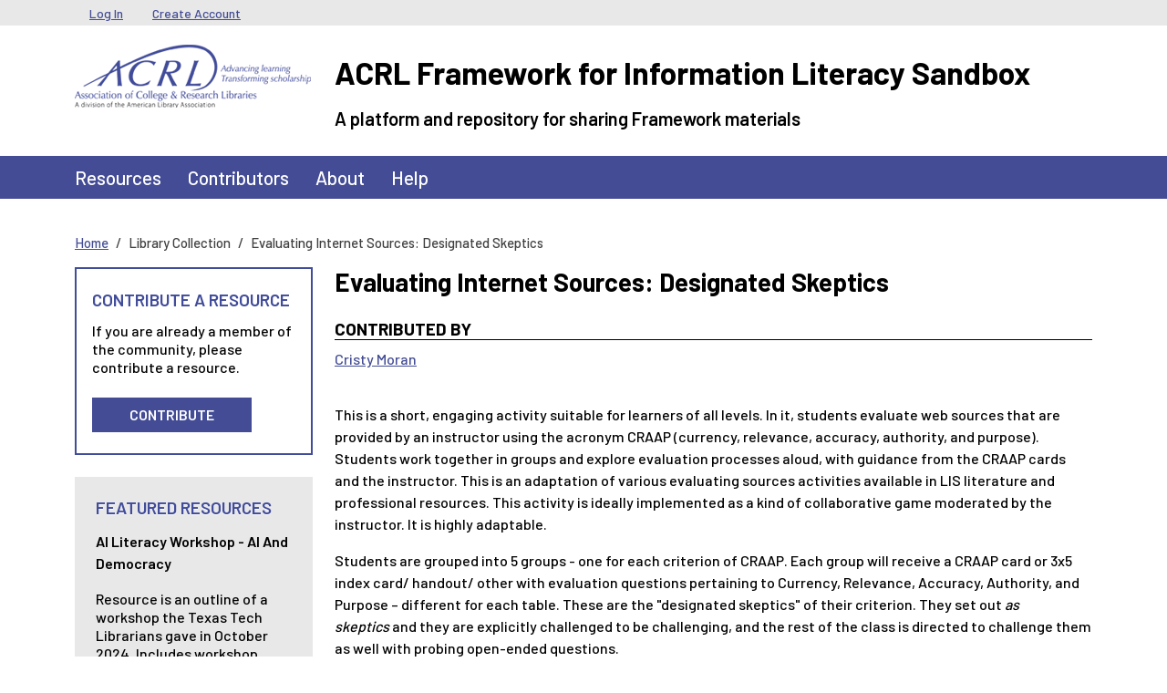

--- FILE ---
content_type: text/html; charset=UTF-8
request_url: https://sandbox.acrl.org/library-collection/evaluating-internet-sources-designated-skeptics?qt-search_our=1
body_size: 5795
content:
<!DOCTYPE html>
<html lang="en" dir="ltr">
  <head>
    <meta charset="utf-8" />
<meta name="Generator" content="Drupal 10 (https://www.drupal.org)" />
<meta name="MobileOptimized" content="width" />
<meta name="HandheldFriendly" content="true" />
<meta name="viewport" content="width=device-width, initial-scale=1, shrink-to-fit=no" />
<link rel="preconnect" href="https://challenges.cloudflare.com" />
<meta http-equiv="x-ua-compatible" content="ie=edge" />
<link rel="icon" href="/core/misc/favicon.ico" type="image/png" />
<link rel="canonical" href="https://sandbox.acrl.org/library-collection/evaluating-internet-sources-designated-skeptics" />
<link rel="shortlink" href="https://sandbox.acrl.org/node/386" />

    <title>Evaluating Internet Sources: Designated Skeptics | ACRL Framework for Information Literacy Sandbox</title>
    <link rel="stylesheet" media="all" href="/sites/default/files/css/css_2uOR33m4fkbPCnyYe10cKLtCNaoImKmV_-dBrcRkZUE.css?delta=0&amp;language=en&amp;theme=barrio_acrl&amp;include=eJyNzEsOhSAMheENoSyJtNAYkj5MCxp2f43DO3JyRt_5Edy7FajO-WBD4C3G4q5HQrMRw-Es-KKs1ihVc8rV5DQlHbH_q21DJ2jVp-AHLKTzIyvVeIrGVy7QNTEsm6O0HtUu8pWfz9NJsWKQZISgdHW6I7-7i7XJ9AO3tW2d" />
<link rel="stylesheet" media="all" href="/sites/default/files/css/css_qyrUT-vAXpiBY8uwZsbOhdgnVQOGWu4ntxXyz1sbMvU.css?delta=1&amp;language=en&amp;theme=barrio_acrl&amp;include=eJyNzEsOhSAMheENoSyJtNAYkj5MCxp2f43DO3JyRt_5Edy7FajO-WBD4C3G4q5HQrMRw-Es-KKs1ihVc8rV5DQlHbH_q21DJ2jVp-AHLKTzIyvVeIrGVy7QNTEsm6O0HtUu8pWfz9NJsWKQZISgdHW6I7-7i7XJ9AO3tW2d" />

    
  </head>
  <body class="layout-one-sidebar layout-sidebar-first page-node-386 path-node node--type-resource">
    <a href="#main-content" class="visually-hidden-focusable">
      Skip to main content
    </a>
    
      <div class="dialog-off-canvas-main-canvas" data-off-canvas-main-canvas>
    
<div id="page-wrapper">
  <div id="page">
    <header id="header" class="header" role="banner" aria-label="Site header">
                        <nav class="navbar navbar-dark bg-secondary" id="navbar-top">
                    <div class="container">
                        
              <div class="form-inline navbar-form">
                  <section class="row region region-top-header">
    <nav role="navigation" aria-labelledby="block-barrio-acrl-usermenu-menu" id="block-barrio-acrl-usermenu" class="block block-menu navigation menu--account">
            
  <h2 class="visually-hidden" id="block-barrio-acrl-usermenu-menu">User menu</h2>
  

        
              <ul class="clearfix nav flex-row" data-component-id="bootstrap_barrio:menu_columns">
                    <li class="nav-item">
                <a href="/user/login" class="nav-link nav-link--user-login" data-drupal-link-system-path="user/login">Log In</a>
              </li>
                <li class="nav-item">
                <a href="/user/register" class="nav-link nav-link--user-register" data-drupal-link-system-path="user/register">Create Account</a>
              </li>
        </ul>
  



  </nav>

  </section>

              </div>
                                  </div>
                    </nav>
                <nav class="navbar-branding navbar">
          <div class="container">
              
  <div class="site-branding-wrapper row">
    <div class="site-logo-wrapper col-md-3">
      <a href="/" title="Home" rel="home" class="navbar-brand site-logo">
          <img src="/themes/custom/barrio_acrl/images/acrl_logo.png" alt="Home" class="img-fluid d-inline-block align-top" />
      </a>
    </div>
    <div class="d-inline-block align-top site-name-slogan-wrapper col-md-9">
      <div class="row">
        <div class="navbar-brand site-name-wrapper col-12">
          <a href="/" title="Home" rel="home" class="site-name">
            ACRL Framework for Information Literacy Sandbox
          </a>
        </div>
        <div class="navbar-brand site-slogan-wrapper col-12">
            A platform and repository for sharing Framework materials
        </div>
      </div>
    </div>
  </div>

          </div>
        </nav>
        <nav  class="navbar navbar-dark bg-primary navbar-expand-md" id="navbar-main">
                      <div class="container">
                                <button class="navbar-toggler navbar-toggler-right" type="button" data-bs-toggle="collapse" data-bs-target="#CollapsingNavbar" aria-controls="CollapsingNavbar" aria-expanded="false" aria-label="Toggle navigation"><span class="navbar-toggler-icon"></span></button>
            <div class="collapse navbar-collapse" id="CollapsingNavbar">
                <nav role="navigation" aria-labelledby="block-barrio-acrl-main-menu-menu" id="block-barrio-acrl-main-menu" class="block block-menu navigation menu--main">
            
  <h2 class="visually-hidden" id="block-barrio-acrl-main-menu-menu">Main navigation</h2>
  

        
              <ul class="clearfix nav navbar-nav" data-component-id="bootstrap_barrio:menu_main">
                    <li class="nav-item">
                          <a href="/resources" class="nav-link nav-link--resources" data-drupal-link-system-path="resources">Resources</a>
              </li>
                <li class="nav-item">
                          <a href="/contributors" class="nav-link nav-link--contributors" data-drupal-link-system-path="contributors">Contributors</a>
              </li>
                <li class="nav-item">
                          <a href="/about" class="nav-link nav-link--about" data-drupal-link-system-path="node/57">About</a>
              </li>
                <li class="nav-item">
                          <a href="/help-center" class="nav-link nav-link--help-center" data-drupal-link-system-path="node/131">Help</a>
              </li>
        </ul>
  



  </nav>


                          </div>
                                          </div>
                  </nav>
    </header>
          <div class="highlighted">
        <aside class="container-lg section clearfix" role="complementary">
            <div data-drupal-messages-fallback class="hidden"></div>


        </aside>
      </div>
            <div id="main-wrapper" class="layout-main-wrapper clearfix">
              <div id="main" class="container-lg">
            <div id="block-barrio-acrl-breadcrumbs" class="block block-system block-system-breadcrumb-block">
  
    
      <div class="content">
      
  <nav role="navigation" aria-label="breadcrumb" style="">
  <ol class="breadcrumb">
            <li class="breadcrumb-item">
        <a href="/">Home</a>
      </li>
                <li class="breadcrumb-item active">
        Library Collection
      </li>
                <li class="breadcrumb-item active">
        Evaluating Internet Sources: Designated Skeptics
      </li>
        </ol>
</nav>


    </div>
  </div>


          <div class="row row-offcanvas row-offcanvas-left clearfix">
              <main class="main-content col order-last" id="content" role="main">
                <section class="section">
                  <a href="#main-content" id="main-content" tabindex="-1"></a>
                    <div id="block-barrio-acrl-page-title" class="block block-core block-page-title-block">
  
    
      <div class="content">
      
  <h1 class="title"><span class="field field--name-title field--type-string field--label-hidden">Evaluating Internet Sources: Designated Skeptics</span>
</h1>


    </div>
  </div>
<div id="block-barrio-acrl-mainpagecontent" class="block block-system block-system-main-block">
  
    
      <div class="content">
      

<article class="node node--type-resource node--view-mode-full clearfix">
  <header>
    
        
      </header>
  <div class="node__content clearfix">
      <div class="layout layout--onecol">
    <div  class="layout__region layout__region--content">
      <div class="block block-layout-builder block-field-blocknoderesourceuid">
  
      <h2>Contributed by</h2>
    
      <div class="content">
      <span class="field field--name-uid field--type-entity-reference field--label-above"><a title="View user profile." href="/users/cmoran" class="username">Cristy Moran</a></span>

    </div>
  </div>
<div class="block block-layout-builder block-field-blocknoderesourcefield-description">
  
    
      <div class="content">
      
            <div class="clearfix text-formatted field field--name-field-description field--type-text-with-summary field--label-hidden field__item"><p>This is a short, engaging activity suitable for learners of all levels. In it, students evaluate web sources that are provided by an instructor using the acronym CRAAP (currency, relevance, accuracy, authority, and purpose). Students work together in groups and explore evaluation processes aloud, with guidance from the CRAAP cards and the instructor. This is an adaptation of various evaluating sources activities available in LIS literature and professional resources. This activity is ideally implemented as a kind of collaborative game moderated by the instructor. It is highly adaptable.</p>
<p>Students are grouped into 5 groups - one for each criterion of CRAAP. Each group will receive a CRAAP card or 3x5 index card/ handout/ other with evaluation questions pertaining to Currency, Relevance, Accuracy, Authority, and Purpose – different for each table. These are the "designated skeptics" of their criterion. They set out&nbsp;<em>as skeptics&nbsp;</em>and they are explicitly challenged to be challenging, and the rest of the class is directed to challenge them as well with probing open-ended questions.&nbsp;</p>
<p>A source will be shared with the class on the projector. These sources will include scholarly articles, websites (blogs and orgs), and reference entries. It is essential that the instructor select sources that are relevant to their students (either by course, subject, or level) and that would be likely results on a student Internet search for a research topic/ question.</p>
<p>Each group will evaluate the source aloud on the single criterion they’ve been assigned. If it “passes,” then the source gets asked the next question. If it “fails,” the source is dismissed. The criterion can be called out in order - that is, according to CRAAP - but they can also be called out randomly to be evaluated.&nbsp;</p>
<p>This activity can be repeated with various websites or web sources.</p>
</div>
      
    </div>
  </div>
<div class="views-element-container block block-views block-views-blockdownload-statistics-block-1">
  
      <h2>Resource Statistics</h2>
    
      <div class="content">
      <div><div class="view view-download-statistics view-id-download_statistics view-display-id-block_1 js-view-dom-id-634edde7655c554531b2e719fa0226699386bf23e36d56ec33db0f21eedba455">
  
    
      
      <div class="view-content">
      <div class="item-list">
  
  <ul>

          <li><div class="views-field views-field-filename"><a href="/system/files?file=download-count/resources/CRAAPcards2sided.pdf">CRAAPcards2sided.pdf</a></div><div class="views-field views-field-filesize">(3.97 MB)</div><div class="views-field views-field-totalcount">2,252 downloads</div></li>
    
  </ul>

</div>

    </div>
  
          </div>
</div>

    </div>
  </div>
<div class="block block-layout-builder block-extra-field-blocknoderesourcelinks">
  
    
      <div class="content">
      

  <div class="inline__links"><nav class="links inline nav links-inline"><span class="statistics-counter nav-link">8991 views</span></nav>
  </div>

    </div>
  </div>
<div class="block block-layout-builder block-field-blocknoderesourcefield-resource-type-term">
  
    
      <div class="content">
      
  <div class="field field--name-field-resource-type-term field--type-entity-reference field--label-above">
    <div class="field__label">Resource Type(s)</div>
          <div class='field__items'>
              <div class="field__item"><a href="/resource-types/activity" hreflang="en">Activity</a></div>
              </div>
      </div>

    </div>
  </div>
<div class="block block-layout-builder block-field-blocknoderesourcefield-literacy">
  
    
      <div class="content">
      
  <div class="field field--name-field-literacy field--type-entity-reference field--label-above">
    <div class="field__label">Information Literacy Frame(s) Addressed</div>
          <div class='field__items'>
              <div class="field__item"><a href="/information-literacy-frames-addressed/authority-constructed-and-contextual" hreflang="en">Authority is Constructed and Contextual</a></div>
          <div class="field__item"><a href="/information-literacy-frames-addressed/searching-strategic-exploration" hreflang="en">Searching as Strategic Exploration</a></div>
              </div>
      </div>

    </div>
  </div>
<div class="block block-layout-builder block-field-blocknoderesourcefield-discipline-term">
  
    
      <div class="content">
      
  <div class="field field--name-field-discipline-term field--type-entity-reference field--label-above">
    <div class="field__label">Discipline(s)</div>
          <div class='field__items'>
              <div class="field__item"><a href="/disciplines/not-discipline-specific" hreflang="en">Not Discipline Specific</a></div>
              </div>
      </div>

    </div>
  </div>
<div class="block block-layout-builder block-field-blocknoderesourcefield-institution-type">
  
    
      <div class="content">
      
  <div class="field field--name-field-institution-type field--type-entity-reference field--label-above">
    <div class="field__label">Type of Institution</div>
          <div class='field__items'>
              <div class="field__item"><a href="/institution-type/community-or-junior-college" hreflang="en">Community or Junior College</a></div>
          <div class="field__item"><a href="/institution-type/college" hreflang="en">College</a></div>
          <div class="field__item"><a href="/institution-type/other" hreflang="en">Other</a></div>
              </div>
      </div>

    </div>
  </div>
<div class="block block-layout-builder block-field-blocknoderesourcefield-scope">
  
    
      <div class="content">
      
  <div class="field field--name-field-scope field--type-entity-reference field--label-above">
    <div class="field__label">Scope</div>
          <div class='field__items'>
              <div class="field__item"><a href="/scope/classroom-level" hreflang="en">Classroom-level</a></div>
              </div>
      </div>

    </div>
  </div>
<div class="block block-layout-builder block-field-blocknoderesourcefield-license">
  
    
      <div class="content">
      
  <div class="field field--name-field-license field--type-list-string field--label-above">
    <div class="field__label">License Assigned</div>
              <div class="field__item">CC Attribution License CC-BY</div>
          </div>

    </div>
  </div>

    </div>
  </div>

  </div>
</article>

    </div>
  </div>


                </section>
              </main>
                          <div class="sidebar_first sidebar col-md-3 order-first" id="sidebar_first">
                <aside class="section" role="complementary">
                    <div id="block-barrio-acrl-acrlresources" class="sidebar-resource-cta block-content-basic block block-block-content block-block-content32dc5cbd-b181-4d36-b80e-8d766c85d3bb">
  
      <h2>Contribute A Resource</h2>
    
      <div class="content">
      
            <div class="clearfix text-formatted field field--name-body field--type-text-with-summary field--label-hidden field__item"><p>If you are already a member of the community, please contribute a resource.</p><p><a class="button" href="/user/login?destination=/new-resource-step/describe">Contribute</a></p></div>
      
    </div>
  </div>
<div class="views-element-container left-side-content block block-views block-views-blockfeatured-resources-block-2" id="block-barrio-acrl-views-block-featured-resources-block-2">
  
      <h2>Featured Resources</h2>
    
      <div class="content">
      <div><div class="sidebar-featured-resource view view-featured-resources view-id-featured_resources view-display-id-block_2 js-view-dom-id-1e3d1a32b4f01d6247161c82e647922c92c9ae862141605f9af2582a12e1dcb6">
  
    
      
      <div class="view-content">
          <div class="views-row">
    <div class="views-field views-field-title"><h5 class="field-content"><a href="/resources/ai-literacy-workshop-ai-and-democracy" hreflang="en">AI Literacy Workshop - AI and Democracy</a></h5></div><div class="views-field views-field-field-description"><div class="field-content">Resource is an outline of a workshop the Texas Tech Librarians gave in October 2024. Includes workshop description and sample Padlet questions for an interactive, hybrid (in-person and online) workshop.
We’ve all seen deep fakes, misinformation, disinformation and “fake news” go viral on social media. With…</div></div><div class="views-field views-field-view-node"><span class="field-content"><a href="/resources/ai-literacy-workshop-ai-and-democracy" class="button" hreflang="en">View Resource</a></span></div>
  </div>

    </div>
  
          </div>
</div>

    </div>
  </div>


                </aside>
              </div>
                                  </div>
        </div>
    </div>
        <footer class="site-footer">
              <div class="container-lg">
                                <div class="site-footer__bottom row">
              <div class="footer-bottom-left col-md-6">
                  <section class="row region region-footer-fifth">
    <nav role="navigation" aria-labelledby="block-barrio-acrl-footerlegalmenu-menu" id="block-barrio-acrl-footerlegalmenu" class="block block-menu navigation menu--menu-footer-legal-menu">
            
  <h2 class="visually-hidden" id="block-barrio-acrl-footerlegalmenu-menu">Footer Legal Menu</h2>
  

        
                  <ul class="clearfix nav" data-component-id="bootstrap_barrio:menu">
                    <li class="nav-item">
                <a href="http://www.ala.org/copyright" target="_blank" class="nav-link nav-link-http--wwwalaorg-copyright">Copyright Statement</a>
              </li>
                <li class="nav-item">
                <a href="http://www.ala.org/privacypolicy" target="_blank" class="nav-link nav-link-http--wwwalaorg-privacypolicy">Privacy Policy</a>
              </li>
                <li class="nav-item">
                <a href="/sitemap" class="nav-link nav-link--sitemap" data-drupal-link-system-path="sitemap">Site Map</a>
              </li>
        </ul>
  



  </nav>

  </section>

                <span class="acrl-copyright">&copy; 1996-2026 American Library Association</span>
              </div>
              <div class="footer-bottom-right col-md-6">
                  <section class="row region region-footer-sixth">
    <div id="block-barrio-acrl-alafooterlogo" class="block-content-basic block block-block-content block-block-content738c2c43-a95c-49d0-9a53-0eb01b617597">
  
    
      <div class="content">
      
            <div class="clearfix text-formatted field field--name-body field--type-text-with-summary field--label-hidden field__item"><p><a href="http://www.ala.org/" target="_blank"><img src="/sites/default/files/ala_logo.png" alt="American Liberty Association logo.  Link to ALA website." width="104" height="23" loading="lazy"></a></p></div>
      
    </div>
  </div>
<div id="block-barrio-acrl-acrlfootercontactinfo" class="block-content-basic block block-block-content block-block-contentc67cac8c-9066-475a-83c0-9ad12098add9">
  
    
      <div class="content">
      
            <div class="clearfix text-formatted field field--name-body field--type-text-with-summary field--label-hidden field__item"><span>50 E Huron St., Chicago IL 60611&nbsp;&nbsp;|&nbsp;&nbsp;1.800.545.2433</span></div>
      
    </div>
  </div>

  </section>

              </div>
            </div>
                  </div>
    </footer>
  </div>
</div>

  </div>

    
    <script type="application/json" data-drupal-selector="drupal-settings-json">{"path":{"baseUrl":"\/","pathPrefix":"","currentPath":"node\/386","currentPathIsAdmin":false,"isFront":false,"currentLanguage":"en","currentQuery":{"qt-search_our":"1"}},"pluralDelimiter":"\u0003","suppressDeprecationErrors":true,"statistics":{"data":{"nid":"386"},"url":"\/modules\/contrib\/statistics\/statistics.php"},"user":{"uid":0,"permissionsHash":"997e2a1872cde8d9d36315115dbe0a091c97a16f768177c8cd27789285878e3a"}}</script>
<script src="/sites/default/files/js/js_ukxaYNoZKx_-oPQEtB7LZeqagDW2Srgq4fIIuD9w5MU.js?scope=footer&amp;delta=0&amp;language=en&amp;theme=barrio_acrl&amp;include=eJxLSiwqysyPT0wuytFPz8lPSszRLS6pzMnMS9cpLkksySwuyUwu1k8pKi1IzNFDiAAAYwYV_w"></script>

  </body>
</html>
